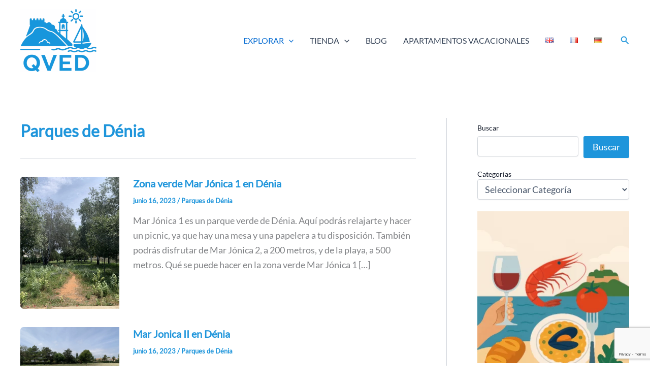

--- FILE ---
content_type: text/html; charset=utf-8
request_url: https://www.google.com/recaptcha/api2/anchor?ar=1&k=6LcoZ4gUAAAAAM_V0h3OePd_upf7Yy32_Nj6OURD&co=aHR0cHM6Ly93d3cucXVldmVyZW5kZW5pYS5jb206NDQz&hl=en&v=N67nZn4AqZkNcbeMu4prBgzg&size=invisible&anchor-ms=20000&execute-ms=30000&cb=9e67f3x3pg49
body_size: 48650
content:
<!DOCTYPE HTML><html dir="ltr" lang="en"><head><meta http-equiv="Content-Type" content="text/html; charset=UTF-8">
<meta http-equiv="X-UA-Compatible" content="IE=edge">
<title>reCAPTCHA</title>
<style type="text/css">
/* cyrillic-ext */
@font-face {
  font-family: 'Roboto';
  font-style: normal;
  font-weight: 400;
  font-stretch: 100%;
  src: url(//fonts.gstatic.com/s/roboto/v48/KFO7CnqEu92Fr1ME7kSn66aGLdTylUAMa3GUBHMdazTgWw.woff2) format('woff2');
  unicode-range: U+0460-052F, U+1C80-1C8A, U+20B4, U+2DE0-2DFF, U+A640-A69F, U+FE2E-FE2F;
}
/* cyrillic */
@font-face {
  font-family: 'Roboto';
  font-style: normal;
  font-weight: 400;
  font-stretch: 100%;
  src: url(//fonts.gstatic.com/s/roboto/v48/KFO7CnqEu92Fr1ME7kSn66aGLdTylUAMa3iUBHMdazTgWw.woff2) format('woff2');
  unicode-range: U+0301, U+0400-045F, U+0490-0491, U+04B0-04B1, U+2116;
}
/* greek-ext */
@font-face {
  font-family: 'Roboto';
  font-style: normal;
  font-weight: 400;
  font-stretch: 100%;
  src: url(//fonts.gstatic.com/s/roboto/v48/KFO7CnqEu92Fr1ME7kSn66aGLdTylUAMa3CUBHMdazTgWw.woff2) format('woff2');
  unicode-range: U+1F00-1FFF;
}
/* greek */
@font-face {
  font-family: 'Roboto';
  font-style: normal;
  font-weight: 400;
  font-stretch: 100%;
  src: url(//fonts.gstatic.com/s/roboto/v48/KFO7CnqEu92Fr1ME7kSn66aGLdTylUAMa3-UBHMdazTgWw.woff2) format('woff2');
  unicode-range: U+0370-0377, U+037A-037F, U+0384-038A, U+038C, U+038E-03A1, U+03A3-03FF;
}
/* math */
@font-face {
  font-family: 'Roboto';
  font-style: normal;
  font-weight: 400;
  font-stretch: 100%;
  src: url(//fonts.gstatic.com/s/roboto/v48/KFO7CnqEu92Fr1ME7kSn66aGLdTylUAMawCUBHMdazTgWw.woff2) format('woff2');
  unicode-range: U+0302-0303, U+0305, U+0307-0308, U+0310, U+0312, U+0315, U+031A, U+0326-0327, U+032C, U+032F-0330, U+0332-0333, U+0338, U+033A, U+0346, U+034D, U+0391-03A1, U+03A3-03A9, U+03B1-03C9, U+03D1, U+03D5-03D6, U+03F0-03F1, U+03F4-03F5, U+2016-2017, U+2034-2038, U+203C, U+2040, U+2043, U+2047, U+2050, U+2057, U+205F, U+2070-2071, U+2074-208E, U+2090-209C, U+20D0-20DC, U+20E1, U+20E5-20EF, U+2100-2112, U+2114-2115, U+2117-2121, U+2123-214F, U+2190, U+2192, U+2194-21AE, U+21B0-21E5, U+21F1-21F2, U+21F4-2211, U+2213-2214, U+2216-22FF, U+2308-230B, U+2310, U+2319, U+231C-2321, U+2336-237A, U+237C, U+2395, U+239B-23B7, U+23D0, U+23DC-23E1, U+2474-2475, U+25AF, U+25B3, U+25B7, U+25BD, U+25C1, U+25CA, U+25CC, U+25FB, U+266D-266F, U+27C0-27FF, U+2900-2AFF, U+2B0E-2B11, U+2B30-2B4C, U+2BFE, U+3030, U+FF5B, U+FF5D, U+1D400-1D7FF, U+1EE00-1EEFF;
}
/* symbols */
@font-face {
  font-family: 'Roboto';
  font-style: normal;
  font-weight: 400;
  font-stretch: 100%;
  src: url(//fonts.gstatic.com/s/roboto/v48/KFO7CnqEu92Fr1ME7kSn66aGLdTylUAMaxKUBHMdazTgWw.woff2) format('woff2');
  unicode-range: U+0001-000C, U+000E-001F, U+007F-009F, U+20DD-20E0, U+20E2-20E4, U+2150-218F, U+2190, U+2192, U+2194-2199, U+21AF, U+21E6-21F0, U+21F3, U+2218-2219, U+2299, U+22C4-22C6, U+2300-243F, U+2440-244A, U+2460-24FF, U+25A0-27BF, U+2800-28FF, U+2921-2922, U+2981, U+29BF, U+29EB, U+2B00-2BFF, U+4DC0-4DFF, U+FFF9-FFFB, U+10140-1018E, U+10190-1019C, U+101A0, U+101D0-101FD, U+102E0-102FB, U+10E60-10E7E, U+1D2C0-1D2D3, U+1D2E0-1D37F, U+1F000-1F0FF, U+1F100-1F1AD, U+1F1E6-1F1FF, U+1F30D-1F30F, U+1F315, U+1F31C, U+1F31E, U+1F320-1F32C, U+1F336, U+1F378, U+1F37D, U+1F382, U+1F393-1F39F, U+1F3A7-1F3A8, U+1F3AC-1F3AF, U+1F3C2, U+1F3C4-1F3C6, U+1F3CA-1F3CE, U+1F3D4-1F3E0, U+1F3ED, U+1F3F1-1F3F3, U+1F3F5-1F3F7, U+1F408, U+1F415, U+1F41F, U+1F426, U+1F43F, U+1F441-1F442, U+1F444, U+1F446-1F449, U+1F44C-1F44E, U+1F453, U+1F46A, U+1F47D, U+1F4A3, U+1F4B0, U+1F4B3, U+1F4B9, U+1F4BB, U+1F4BF, U+1F4C8-1F4CB, U+1F4D6, U+1F4DA, U+1F4DF, U+1F4E3-1F4E6, U+1F4EA-1F4ED, U+1F4F7, U+1F4F9-1F4FB, U+1F4FD-1F4FE, U+1F503, U+1F507-1F50B, U+1F50D, U+1F512-1F513, U+1F53E-1F54A, U+1F54F-1F5FA, U+1F610, U+1F650-1F67F, U+1F687, U+1F68D, U+1F691, U+1F694, U+1F698, U+1F6AD, U+1F6B2, U+1F6B9-1F6BA, U+1F6BC, U+1F6C6-1F6CF, U+1F6D3-1F6D7, U+1F6E0-1F6EA, U+1F6F0-1F6F3, U+1F6F7-1F6FC, U+1F700-1F7FF, U+1F800-1F80B, U+1F810-1F847, U+1F850-1F859, U+1F860-1F887, U+1F890-1F8AD, U+1F8B0-1F8BB, U+1F8C0-1F8C1, U+1F900-1F90B, U+1F93B, U+1F946, U+1F984, U+1F996, U+1F9E9, U+1FA00-1FA6F, U+1FA70-1FA7C, U+1FA80-1FA89, U+1FA8F-1FAC6, U+1FACE-1FADC, U+1FADF-1FAE9, U+1FAF0-1FAF8, U+1FB00-1FBFF;
}
/* vietnamese */
@font-face {
  font-family: 'Roboto';
  font-style: normal;
  font-weight: 400;
  font-stretch: 100%;
  src: url(//fonts.gstatic.com/s/roboto/v48/KFO7CnqEu92Fr1ME7kSn66aGLdTylUAMa3OUBHMdazTgWw.woff2) format('woff2');
  unicode-range: U+0102-0103, U+0110-0111, U+0128-0129, U+0168-0169, U+01A0-01A1, U+01AF-01B0, U+0300-0301, U+0303-0304, U+0308-0309, U+0323, U+0329, U+1EA0-1EF9, U+20AB;
}
/* latin-ext */
@font-face {
  font-family: 'Roboto';
  font-style: normal;
  font-weight: 400;
  font-stretch: 100%;
  src: url(//fonts.gstatic.com/s/roboto/v48/KFO7CnqEu92Fr1ME7kSn66aGLdTylUAMa3KUBHMdazTgWw.woff2) format('woff2');
  unicode-range: U+0100-02BA, U+02BD-02C5, U+02C7-02CC, U+02CE-02D7, U+02DD-02FF, U+0304, U+0308, U+0329, U+1D00-1DBF, U+1E00-1E9F, U+1EF2-1EFF, U+2020, U+20A0-20AB, U+20AD-20C0, U+2113, U+2C60-2C7F, U+A720-A7FF;
}
/* latin */
@font-face {
  font-family: 'Roboto';
  font-style: normal;
  font-weight: 400;
  font-stretch: 100%;
  src: url(//fonts.gstatic.com/s/roboto/v48/KFO7CnqEu92Fr1ME7kSn66aGLdTylUAMa3yUBHMdazQ.woff2) format('woff2');
  unicode-range: U+0000-00FF, U+0131, U+0152-0153, U+02BB-02BC, U+02C6, U+02DA, U+02DC, U+0304, U+0308, U+0329, U+2000-206F, U+20AC, U+2122, U+2191, U+2193, U+2212, U+2215, U+FEFF, U+FFFD;
}
/* cyrillic-ext */
@font-face {
  font-family: 'Roboto';
  font-style: normal;
  font-weight: 500;
  font-stretch: 100%;
  src: url(//fonts.gstatic.com/s/roboto/v48/KFO7CnqEu92Fr1ME7kSn66aGLdTylUAMa3GUBHMdazTgWw.woff2) format('woff2');
  unicode-range: U+0460-052F, U+1C80-1C8A, U+20B4, U+2DE0-2DFF, U+A640-A69F, U+FE2E-FE2F;
}
/* cyrillic */
@font-face {
  font-family: 'Roboto';
  font-style: normal;
  font-weight: 500;
  font-stretch: 100%;
  src: url(//fonts.gstatic.com/s/roboto/v48/KFO7CnqEu92Fr1ME7kSn66aGLdTylUAMa3iUBHMdazTgWw.woff2) format('woff2');
  unicode-range: U+0301, U+0400-045F, U+0490-0491, U+04B0-04B1, U+2116;
}
/* greek-ext */
@font-face {
  font-family: 'Roboto';
  font-style: normal;
  font-weight: 500;
  font-stretch: 100%;
  src: url(//fonts.gstatic.com/s/roboto/v48/KFO7CnqEu92Fr1ME7kSn66aGLdTylUAMa3CUBHMdazTgWw.woff2) format('woff2');
  unicode-range: U+1F00-1FFF;
}
/* greek */
@font-face {
  font-family: 'Roboto';
  font-style: normal;
  font-weight: 500;
  font-stretch: 100%;
  src: url(//fonts.gstatic.com/s/roboto/v48/KFO7CnqEu92Fr1ME7kSn66aGLdTylUAMa3-UBHMdazTgWw.woff2) format('woff2');
  unicode-range: U+0370-0377, U+037A-037F, U+0384-038A, U+038C, U+038E-03A1, U+03A3-03FF;
}
/* math */
@font-face {
  font-family: 'Roboto';
  font-style: normal;
  font-weight: 500;
  font-stretch: 100%;
  src: url(//fonts.gstatic.com/s/roboto/v48/KFO7CnqEu92Fr1ME7kSn66aGLdTylUAMawCUBHMdazTgWw.woff2) format('woff2');
  unicode-range: U+0302-0303, U+0305, U+0307-0308, U+0310, U+0312, U+0315, U+031A, U+0326-0327, U+032C, U+032F-0330, U+0332-0333, U+0338, U+033A, U+0346, U+034D, U+0391-03A1, U+03A3-03A9, U+03B1-03C9, U+03D1, U+03D5-03D6, U+03F0-03F1, U+03F4-03F5, U+2016-2017, U+2034-2038, U+203C, U+2040, U+2043, U+2047, U+2050, U+2057, U+205F, U+2070-2071, U+2074-208E, U+2090-209C, U+20D0-20DC, U+20E1, U+20E5-20EF, U+2100-2112, U+2114-2115, U+2117-2121, U+2123-214F, U+2190, U+2192, U+2194-21AE, U+21B0-21E5, U+21F1-21F2, U+21F4-2211, U+2213-2214, U+2216-22FF, U+2308-230B, U+2310, U+2319, U+231C-2321, U+2336-237A, U+237C, U+2395, U+239B-23B7, U+23D0, U+23DC-23E1, U+2474-2475, U+25AF, U+25B3, U+25B7, U+25BD, U+25C1, U+25CA, U+25CC, U+25FB, U+266D-266F, U+27C0-27FF, U+2900-2AFF, U+2B0E-2B11, U+2B30-2B4C, U+2BFE, U+3030, U+FF5B, U+FF5D, U+1D400-1D7FF, U+1EE00-1EEFF;
}
/* symbols */
@font-face {
  font-family: 'Roboto';
  font-style: normal;
  font-weight: 500;
  font-stretch: 100%;
  src: url(//fonts.gstatic.com/s/roboto/v48/KFO7CnqEu92Fr1ME7kSn66aGLdTylUAMaxKUBHMdazTgWw.woff2) format('woff2');
  unicode-range: U+0001-000C, U+000E-001F, U+007F-009F, U+20DD-20E0, U+20E2-20E4, U+2150-218F, U+2190, U+2192, U+2194-2199, U+21AF, U+21E6-21F0, U+21F3, U+2218-2219, U+2299, U+22C4-22C6, U+2300-243F, U+2440-244A, U+2460-24FF, U+25A0-27BF, U+2800-28FF, U+2921-2922, U+2981, U+29BF, U+29EB, U+2B00-2BFF, U+4DC0-4DFF, U+FFF9-FFFB, U+10140-1018E, U+10190-1019C, U+101A0, U+101D0-101FD, U+102E0-102FB, U+10E60-10E7E, U+1D2C0-1D2D3, U+1D2E0-1D37F, U+1F000-1F0FF, U+1F100-1F1AD, U+1F1E6-1F1FF, U+1F30D-1F30F, U+1F315, U+1F31C, U+1F31E, U+1F320-1F32C, U+1F336, U+1F378, U+1F37D, U+1F382, U+1F393-1F39F, U+1F3A7-1F3A8, U+1F3AC-1F3AF, U+1F3C2, U+1F3C4-1F3C6, U+1F3CA-1F3CE, U+1F3D4-1F3E0, U+1F3ED, U+1F3F1-1F3F3, U+1F3F5-1F3F7, U+1F408, U+1F415, U+1F41F, U+1F426, U+1F43F, U+1F441-1F442, U+1F444, U+1F446-1F449, U+1F44C-1F44E, U+1F453, U+1F46A, U+1F47D, U+1F4A3, U+1F4B0, U+1F4B3, U+1F4B9, U+1F4BB, U+1F4BF, U+1F4C8-1F4CB, U+1F4D6, U+1F4DA, U+1F4DF, U+1F4E3-1F4E6, U+1F4EA-1F4ED, U+1F4F7, U+1F4F9-1F4FB, U+1F4FD-1F4FE, U+1F503, U+1F507-1F50B, U+1F50D, U+1F512-1F513, U+1F53E-1F54A, U+1F54F-1F5FA, U+1F610, U+1F650-1F67F, U+1F687, U+1F68D, U+1F691, U+1F694, U+1F698, U+1F6AD, U+1F6B2, U+1F6B9-1F6BA, U+1F6BC, U+1F6C6-1F6CF, U+1F6D3-1F6D7, U+1F6E0-1F6EA, U+1F6F0-1F6F3, U+1F6F7-1F6FC, U+1F700-1F7FF, U+1F800-1F80B, U+1F810-1F847, U+1F850-1F859, U+1F860-1F887, U+1F890-1F8AD, U+1F8B0-1F8BB, U+1F8C0-1F8C1, U+1F900-1F90B, U+1F93B, U+1F946, U+1F984, U+1F996, U+1F9E9, U+1FA00-1FA6F, U+1FA70-1FA7C, U+1FA80-1FA89, U+1FA8F-1FAC6, U+1FACE-1FADC, U+1FADF-1FAE9, U+1FAF0-1FAF8, U+1FB00-1FBFF;
}
/* vietnamese */
@font-face {
  font-family: 'Roboto';
  font-style: normal;
  font-weight: 500;
  font-stretch: 100%;
  src: url(//fonts.gstatic.com/s/roboto/v48/KFO7CnqEu92Fr1ME7kSn66aGLdTylUAMa3OUBHMdazTgWw.woff2) format('woff2');
  unicode-range: U+0102-0103, U+0110-0111, U+0128-0129, U+0168-0169, U+01A0-01A1, U+01AF-01B0, U+0300-0301, U+0303-0304, U+0308-0309, U+0323, U+0329, U+1EA0-1EF9, U+20AB;
}
/* latin-ext */
@font-face {
  font-family: 'Roboto';
  font-style: normal;
  font-weight: 500;
  font-stretch: 100%;
  src: url(//fonts.gstatic.com/s/roboto/v48/KFO7CnqEu92Fr1ME7kSn66aGLdTylUAMa3KUBHMdazTgWw.woff2) format('woff2');
  unicode-range: U+0100-02BA, U+02BD-02C5, U+02C7-02CC, U+02CE-02D7, U+02DD-02FF, U+0304, U+0308, U+0329, U+1D00-1DBF, U+1E00-1E9F, U+1EF2-1EFF, U+2020, U+20A0-20AB, U+20AD-20C0, U+2113, U+2C60-2C7F, U+A720-A7FF;
}
/* latin */
@font-face {
  font-family: 'Roboto';
  font-style: normal;
  font-weight: 500;
  font-stretch: 100%;
  src: url(//fonts.gstatic.com/s/roboto/v48/KFO7CnqEu92Fr1ME7kSn66aGLdTylUAMa3yUBHMdazQ.woff2) format('woff2');
  unicode-range: U+0000-00FF, U+0131, U+0152-0153, U+02BB-02BC, U+02C6, U+02DA, U+02DC, U+0304, U+0308, U+0329, U+2000-206F, U+20AC, U+2122, U+2191, U+2193, U+2212, U+2215, U+FEFF, U+FFFD;
}
/* cyrillic-ext */
@font-face {
  font-family: 'Roboto';
  font-style: normal;
  font-weight: 900;
  font-stretch: 100%;
  src: url(//fonts.gstatic.com/s/roboto/v48/KFO7CnqEu92Fr1ME7kSn66aGLdTylUAMa3GUBHMdazTgWw.woff2) format('woff2');
  unicode-range: U+0460-052F, U+1C80-1C8A, U+20B4, U+2DE0-2DFF, U+A640-A69F, U+FE2E-FE2F;
}
/* cyrillic */
@font-face {
  font-family: 'Roboto';
  font-style: normal;
  font-weight: 900;
  font-stretch: 100%;
  src: url(//fonts.gstatic.com/s/roboto/v48/KFO7CnqEu92Fr1ME7kSn66aGLdTylUAMa3iUBHMdazTgWw.woff2) format('woff2');
  unicode-range: U+0301, U+0400-045F, U+0490-0491, U+04B0-04B1, U+2116;
}
/* greek-ext */
@font-face {
  font-family: 'Roboto';
  font-style: normal;
  font-weight: 900;
  font-stretch: 100%;
  src: url(//fonts.gstatic.com/s/roboto/v48/KFO7CnqEu92Fr1ME7kSn66aGLdTylUAMa3CUBHMdazTgWw.woff2) format('woff2');
  unicode-range: U+1F00-1FFF;
}
/* greek */
@font-face {
  font-family: 'Roboto';
  font-style: normal;
  font-weight: 900;
  font-stretch: 100%;
  src: url(//fonts.gstatic.com/s/roboto/v48/KFO7CnqEu92Fr1ME7kSn66aGLdTylUAMa3-UBHMdazTgWw.woff2) format('woff2');
  unicode-range: U+0370-0377, U+037A-037F, U+0384-038A, U+038C, U+038E-03A1, U+03A3-03FF;
}
/* math */
@font-face {
  font-family: 'Roboto';
  font-style: normal;
  font-weight: 900;
  font-stretch: 100%;
  src: url(//fonts.gstatic.com/s/roboto/v48/KFO7CnqEu92Fr1ME7kSn66aGLdTylUAMawCUBHMdazTgWw.woff2) format('woff2');
  unicode-range: U+0302-0303, U+0305, U+0307-0308, U+0310, U+0312, U+0315, U+031A, U+0326-0327, U+032C, U+032F-0330, U+0332-0333, U+0338, U+033A, U+0346, U+034D, U+0391-03A1, U+03A3-03A9, U+03B1-03C9, U+03D1, U+03D5-03D6, U+03F0-03F1, U+03F4-03F5, U+2016-2017, U+2034-2038, U+203C, U+2040, U+2043, U+2047, U+2050, U+2057, U+205F, U+2070-2071, U+2074-208E, U+2090-209C, U+20D0-20DC, U+20E1, U+20E5-20EF, U+2100-2112, U+2114-2115, U+2117-2121, U+2123-214F, U+2190, U+2192, U+2194-21AE, U+21B0-21E5, U+21F1-21F2, U+21F4-2211, U+2213-2214, U+2216-22FF, U+2308-230B, U+2310, U+2319, U+231C-2321, U+2336-237A, U+237C, U+2395, U+239B-23B7, U+23D0, U+23DC-23E1, U+2474-2475, U+25AF, U+25B3, U+25B7, U+25BD, U+25C1, U+25CA, U+25CC, U+25FB, U+266D-266F, U+27C0-27FF, U+2900-2AFF, U+2B0E-2B11, U+2B30-2B4C, U+2BFE, U+3030, U+FF5B, U+FF5D, U+1D400-1D7FF, U+1EE00-1EEFF;
}
/* symbols */
@font-face {
  font-family: 'Roboto';
  font-style: normal;
  font-weight: 900;
  font-stretch: 100%;
  src: url(//fonts.gstatic.com/s/roboto/v48/KFO7CnqEu92Fr1ME7kSn66aGLdTylUAMaxKUBHMdazTgWw.woff2) format('woff2');
  unicode-range: U+0001-000C, U+000E-001F, U+007F-009F, U+20DD-20E0, U+20E2-20E4, U+2150-218F, U+2190, U+2192, U+2194-2199, U+21AF, U+21E6-21F0, U+21F3, U+2218-2219, U+2299, U+22C4-22C6, U+2300-243F, U+2440-244A, U+2460-24FF, U+25A0-27BF, U+2800-28FF, U+2921-2922, U+2981, U+29BF, U+29EB, U+2B00-2BFF, U+4DC0-4DFF, U+FFF9-FFFB, U+10140-1018E, U+10190-1019C, U+101A0, U+101D0-101FD, U+102E0-102FB, U+10E60-10E7E, U+1D2C0-1D2D3, U+1D2E0-1D37F, U+1F000-1F0FF, U+1F100-1F1AD, U+1F1E6-1F1FF, U+1F30D-1F30F, U+1F315, U+1F31C, U+1F31E, U+1F320-1F32C, U+1F336, U+1F378, U+1F37D, U+1F382, U+1F393-1F39F, U+1F3A7-1F3A8, U+1F3AC-1F3AF, U+1F3C2, U+1F3C4-1F3C6, U+1F3CA-1F3CE, U+1F3D4-1F3E0, U+1F3ED, U+1F3F1-1F3F3, U+1F3F5-1F3F7, U+1F408, U+1F415, U+1F41F, U+1F426, U+1F43F, U+1F441-1F442, U+1F444, U+1F446-1F449, U+1F44C-1F44E, U+1F453, U+1F46A, U+1F47D, U+1F4A3, U+1F4B0, U+1F4B3, U+1F4B9, U+1F4BB, U+1F4BF, U+1F4C8-1F4CB, U+1F4D6, U+1F4DA, U+1F4DF, U+1F4E3-1F4E6, U+1F4EA-1F4ED, U+1F4F7, U+1F4F9-1F4FB, U+1F4FD-1F4FE, U+1F503, U+1F507-1F50B, U+1F50D, U+1F512-1F513, U+1F53E-1F54A, U+1F54F-1F5FA, U+1F610, U+1F650-1F67F, U+1F687, U+1F68D, U+1F691, U+1F694, U+1F698, U+1F6AD, U+1F6B2, U+1F6B9-1F6BA, U+1F6BC, U+1F6C6-1F6CF, U+1F6D3-1F6D7, U+1F6E0-1F6EA, U+1F6F0-1F6F3, U+1F6F7-1F6FC, U+1F700-1F7FF, U+1F800-1F80B, U+1F810-1F847, U+1F850-1F859, U+1F860-1F887, U+1F890-1F8AD, U+1F8B0-1F8BB, U+1F8C0-1F8C1, U+1F900-1F90B, U+1F93B, U+1F946, U+1F984, U+1F996, U+1F9E9, U+1FA00-1FA6F, U+1FA70-1FA7C, U+1FA80-1FA89, U+1FA8F-1FAC6, U+1FACE-1FADC, U+1FADF-1FAE9, U+1FAF0-1FAF8, U+1FB00-1FBFF;
}
/* vietnamese */
@font-face {
  font-family: 'Roboto';
  font-style: normal;
  font-weight: 900;
  font-stretch: 100%;
  src: url(//fonts.gstatic.com/s/roboto/v48/KFO7CnqEu92Fr1ME7kSn66aGLdTylUAMa3OUBHMdazTgWw.woff2) format('woff2');
  unicode-range: U+0102-0103, U+0110-0111, U+0128-0129, U+0168-0169, U+01A0-01A1, U+01AF-01B0, U+0300-0301, U+0303-0304, U+0308-0309, U+0323, U+0329, U+1EA0-1EF9, U+20AB;
}
/* latin-ext */
@font-face {
  font-family: 'Roboto';
  font-style: normal;
  font-weight: 900;
  font-stretch: 100%;
  src: url(//fonts.gstatic.com/s/roboto/v48/KFO7CnqEu92Fr1ME7kSn66aGLdTylUAMa3KUBHMdazTgWw.woff2) format('woff2');
  unicode-range: U+0100-02BA, U+02BD-02C5, U+02C7-02CC, U+02CE-02D7, U+02DD-02FF, U+0304, U+0308, U+0329, U+1D00-1DBF, U+1E00-1E9F, U+1EF2-1EFF, U+2020, U+20A0-20AB, U+20AD-20C0, U+2113, U+2C60-2C7F, U+A720-A7FF;
}
/* latin */
@font-face {
  font-family: 'Roboto';
  font-style: normal;
  font-weight: 900;
  font-stretch: 100%;
  src: url(//fonts.gstatic.com/s/roboto/v48/KFO7CnqEu92Fr1ME7kSn66aGLdTylUAMa3yUBHMdazQ.woff2) format('woff2');
  unicode-range: U+0000-00FF, U+0131, U+0152-0153, U+02BB-02BC, U+02C6, U+02DA, U+02DC, U+0304, U+0308, U+0329, U+2000-206F, U+20AC, U+2122, U+2191, U+2193, U+2212, U+2215, U+FEFF, U+FFFD;
}

</style>
<link rel="stylesheet" type="text/css" href="https://www.gstatic.com/recaptcha/releases/N67nZn4AqZkNcbeMu4prBgzg/styles__ltr.css">
<script nonce="yhyC_OzUuYb1Bz2qYggQnQ" type="text/javascript">window['__recaptcha_api'] = 'https://www.google.com/recaptcha/api2/';</script>
<script type="text/javascript" src="https://www.gstatic.com/recaptcha/releases/N67nZn4AqZkNcbeMu4prBgzg/recaptcha__en.js" nonce="yhyC_OzUuYb1Bz2qYggQnQ">
      
    </script></head>
<body><div id="rc-anchor-alert" class="rc-anchor-alert"></div>
<input type="hidden" id="recaptcha-token" value="[base64]">
<script type="text/javascript" nonce="yhyC_OzUuYb1Bz2qYggQnQ">
      recaptcha.anchor.Main.init("[\x22ainput\x22,[\x22bgdata\x22,\x22\x22,\[base64]/[base64]/[base64]/bmV3IHJbeF0oY1swXSk6RT09Mj9uZXcgclt4XShjWzBdLGNbMV0pOkU9PTM/bmV3IHJbeF0oY1swXSxjWzFdLGNbMl0pOkU9PTQ/[base64]/[base64]/[base64]/[base64]/[base64]/[base64]/[base64]/[base64]\x22,\[base64]\\u003d\x22,\[base64]/Cv8O+woPDvzkRVQ1FwoFQNMKNw7RCQsOgwql0wr5JX8ORGxVMwrHDnsKEIMOGw75XaT/Cvx7ChznCuG8NVxHCtX7DusOKcVY1w494wpvCvVVtSRkrVsKOJCfCgMO2aMOQwpFnYcOsw4ojw6jDqMOVw689w5INw4MTVcKEw6MIPFrDmi52wpYyw4LCrsOGNTA1TMOFKw/DkXzCmT16BRIjwoB3wo7ClBjDrB7Dh0R9wq/Ctn3Dk11qwosFwrrClDfDnMKJw74nBEUxL8KSw5zCtMOWw6bDrMOiwoHCtl0lasOqw69Ew5PDocKOP1VywprDs1AtXcKmw6LCt8OhDsOhwqAKO8ONAsKLendTw7UsHMO8w7jDmxfCqsO0UiQDXTwFw7/CozpJwqLDkjRIU8Kwwq1gRsOsw77DllnDtsOfwrXDumJnNibDpMKWK1HDsnhHKQrDksOmwoPDusORwrPCqA/CtsKEJhfChsKPwpoYw4HDpm5Lw78eEcKZfsKjwrzDgsKYZk1Yw5/DhwY3cCJyXMKMw5pDScOLwrPCiV/Dqwt8UcOeBhfCj8OnworDpsK8wrfDuUt9URgiZh9nFsKew6ZHTEDDgsKADcK6YSTCgyvClSTCh8OGw6DCuifDkcKjwqPCoMOoAMOXM8OQDFHCp18tc8K2w6vDosKywpHDpMK/w6F9wodLw4DDhcKBVsKKwp/[base64]/CjcOKcTfCnCIbwrfCnGshwpJUw6vDo8KAw6IkL8O2wpHDpXbDrm7DuMKcMktCQ8Opw5LDusKiCWVuw7bCk8KdwqNcL8Oww5bDrUhcw7rDiRc6worDhyo2wpRHA8K2wo40w5llaMObe2jCgBFdd8Kkwr7CkcOAw4vCrsO1w6VsTC/CjMOewp3Cgzt3asOGw6ZGd8OZw5ZydMOHw5LDojB8w41kwqDCiS9/[base64]/[base64]/CsQXCncKcw5zCgsOUw6IvwpQWEw1nWHxpw7bDrG3Dmi7CrQrCsMK9DCUzU3R0wpsLwoB8acKvw4ZVYWLCn8KXw7PCjsKDR8OWbcKswrLDiMKiw4LDkzfCpcORw4/Dj8KRBHAWwrXCpsOqw77Dnyt6w7zDoMKaw53DkywOw6caPcKnSiTCucK6w5E7aMOrPGvDpVd0OGRIe8OOw7R/N0nDq2vCmDpMPFRoaSnDmsOiwqzCmmnCrgVocQ1Rwo8/MFBtwrLDmcKpwp9HwrJZw43DlsKww7A/[base64]/wqshCcOWwp3Cn8KidMKiUwLDp8OUwpjCqiDCjhrCmcKIwpjClcO9ccObwpXCqsOxfFfCp0/[base64]/w57CvsODwpTDm0rDusO5wrECCcOmalNRFHJUw6DDplfCgsOIZ8OGwqMhw6RUw4JtfXnCjmd2IWZBZw/CkzfDnsKKwqEiwqTCqcOzWMKUw7Iqw43DmH/DsljCkzN8WyxbBMO6L2JXwoLCinhHGcOhw6t5YUbDin5Vw5MNw6ttcCvDrCQ0w4PDiMKZwpR8EsKNwp0nXDPCiwxtLRp+w7zCtsO8aFwzw57DnMKswpvCqcOWNMKPw6nDucOvw5VVw4DCsMOcw6dtwqzCm8Ohw4XDnjRdw5XCgT/DvMKiCkXCvhzDjTLCtB9JVsK7GwvCrE1uw6s1w6RHwpPCtW81wooDwqDDiMK1wppnw5jDm8OqTXNSesKwWcOYRcKswqXDhg3CoRXCvzodwpvCh2DDs2kbbcKxw57CtsO9w5DCksOUw4bDtsOIVsKCw6/[base64]/CnWTCjMOFOG8hVDkxWmPDnQbCtMKcAsK2WcOvVl/CqnkRXAg3NsOxw7Y6w5jDugYDJHJ4RcOFw7EeSTxIEjc9w7ELwqo9ISdRHMKuwphIwoVpHGJYNwtYdxvDrsOTbklVwoHCrMKEAcK7IFfDrwfCgRQ9DSjDusKbQMK1YMOcwq/DsUzDijBSw7nDtifCkcKzwrUgV8OUwqhXw705wrnCsMOuw6nDl8KYAMOuLCg2GsKOEUIuT8KCw5TDmBjCvsOMwpLCsMODKTTCrzMXX8O4KRXCkcO5MsOlSGDDvsOCAcOcG8Kuw6XDpkEtwoc3w5/DtsKnwopVRAvDgcK1w5wtGwpYw6JpD8OABwzDvcOBaVJsw5PCuAlPL8OAeUnDgMOyw5DDhy/DrxfCtsKiwrrDvUEvQ8OrFF7CujfDlcKuw4QtwqzDtcO7wrYHPlrDrgVLwowuF8Kgak5XfcKWwrxYYcOowrvDoMOgC0HDuMKHw7vCvgTDrcK2w4/DhcKcw4cywpJSUkVGw47DuxRZUMKxw6LCi8KffsO/w4nCkcK0w5Ntc1JnFsKEOsKWwpoaJ8OKG8OaC8O4w5fDq1/CglfDqMKfwqvCvsKqw71hbsOQwqLDllUoBjnCiwoRw5cVwqsKwqjCjU7CscO3w5/DnnhTwrjCicOSPnHCq8Ouwo9pwqzDrmhvw51Lw48Kw6hCwozCncOQUcK1wqoaw4AEAMKsRcOwbgfCv2HDqMOIesKGcMKRwp8Ow5EwBMK4w5s3wpgPw7cPX8ODw6rChsO/BE0pw5hNwqTDosOWYMOOw5nCv8OTwoBOwoPCl8KzwrPDjMKvDjYfw7F3w5YrLitqw6dsJ8OzPMOvwqJSwr9fwpXClsKxwrxmDMKlwqLCrMK/Y0DDlcKZVD9Sw7wZIgXCtcOeFMOzworDkcK4w7jDhn8qw6PCn8KQwqkZw4TDuz7CmcOkwqjCmcKRwoc7Gx3CmEppMMOOcsKtasKmI8OwaMOZw7VsJAXDsMKASMO4ZXZhUsKMwrsew7/[base64]/CqEfCgsObecOPUjd3ccOQwrvCuAvCg8KEacKEwqrCv0nCvlY6DMKVI3bCgcKLwocNwqTDk27Dj3Rhw7l4exfDhMKAI8Omw5nDhSBpYTJea8OgfsKSDjLCs8OmEcKWwpdad8Kow41zXsKiw5otXGLDi8ODw7/CsMOKw5EmdyVEwpzDh08yUH/CuAEiwq4owpvCvWhSwpUCJz1iw6cywrnDocKew7jCnh5Wwqt9J8OUw7glAMK/wr/Cq8K0acKJw5YUfko6w67DiMOpVjbDr8KVw4ESw4nDvUAawoVOdsK/wo7CscKnK8K6FCvCkylDXxTCrsO8DnjDqW3DvsOgwo/DpMO2wrg7VTzCqU3Dp1wFwoN2TcKZJcKjKW3Du8K0wqMuwohqKVPDskTDvsKHFS81Ojh6cmPCncKCwot5w5/[base64]/QndJw5zDhMO0wqbCt1HDoMKqZXU5wol3wr3CrFnDscOywoDCp8K+wrbDg8K2wrJsNMK5AmBDwpcweEFCw7ERwpvCoMOmw41jCsK2dcObGcKlClXCoU7DkSUPw6PCmsOBYgEeTETDgnUNPUnDjcOba0bCrT/Dm3jDoSsYw4BjUBzClcOvT8OZw5TCqcO1w5TCrUg7ccKXGg/Cq8K+wqjClw3Co13CqsOwasOvc8Kvw4JhwqDCsC5AGVd6w6d+wrNvIHEgcUBfw65Ow7t0w73Dtl0UI0DChcKRw4l6w7o7wrvCtMKewrPDgsKSY8O3VB9ow6Z8woc/wq8mw7Mvwr3DswDCgVbCk8Onw4ppAE1kwqHDk8K9ccO+AXw4wqpGPgU7fMOAYzpEbsO8G8OPw6jDvMKiR2fCo8KfZg1qXVpZw7PDhhTDo1/DhX4ZdcKIdnbCnVxJE8K5R8KXLsK3w7rDksKQcTMnw4DDk8OTwog6AyJDbTLCkxpDwqPDnsKdAyHCg2NaSiTDlXLCncKLZAc/[base64]/[base64]/Cn03DrikzwpwMaMK+w6XDkMObw6rCkMOTCHfDkyE/[base64]/[base64]/wr/DpsKVw7PDo8KLwoRNFWPCtMKYdm8LwojDl8KWLBktAsOOwrzCqxLDsMOlW0sJwq7CsMKJCMOtUWTChsOAw63DvMKOw6vCoUokw75ecBNVw5tneWUbRHXDpMOrBV/DtHrCmkrDisO1CUnCgMKDOzfCmULCnn9fAMOOwqHCqF3DpFEjBxnDhU/DjsKpwr0XB3AISMOTdMKHwo/CnsOvBA7DiDjDvsOuO8Owwp7Di8K/UDTDkWLDq1l2w6bChcKpH8OqcS09XVHCscK4ZcOlKsKcFmzCr8KOdcKFYCzDqw/[base64]/[base64]/Ds1ZrDFLCrT1+LcKnccKAwqEwdcOTUcOhIhs+w6DCisOnRjvCjsKSwrIPAGnDtcOAw5lhwq0PFMOOJcK8HA/ClXlyL8KNw4XCmxZgdsOGGsOyw4AmRsOxwpArAX4jwp4cP2TCv8O9w4phPVXDq2EWeR/DmR9YF8OMwpbDogQ/w4XChcKJw6AMVcKIw7rDg8KxScOuw53CgCLDryl+UsKKwoV8w55RL8Oyw4wNTsOJw43CvGcJEwzDrXs3RWorwrnCoUbDmcKqwpvCoiljB8OeOQjDk33DvDPDolvDizzDj8O8w5bDnQt5wow3M8OBwrTChTDChsOda8O7w6PDvHoiaErDi8OcwrTDm0A3Pk/DrMK+esK/w6guwoTDoMKIWlXCh3vDnx3CvcKBwqfDu0FLZsOKNsOlDsKawpF0w4LChQ3DusK/w5QlA8OxY8KEM8K+XMKyw6IGw6Fwwo9JesOKwpjDoMOYw7lRwqzDu8OVw4B/wpRFwo0aw43DnwFPw4AHw6LDtcKRwobCiTfCpVrCqi/DuQbDlMOkwo/DicKXwrZILQYWKGBXHVjCqwPCusO0w5PCscKmfsKuwrdCEDnCtmErUwPDqwhKRMOSLMKrZRzDjHjDqSDCm3XDmT/CqsOIFVZyw7XDosOff2PCt8KjccOSwp9dwrvDiMOQwr3CksOJw5nDicOXF8KydFvDqsKFZ2oQw6vDowHCisKvIsK4wrd9wqjCocOIwrwAwoXCi2I1P8OEw5A7XUUyV1NMF3g9B8OZw51FKBzDs2rDrhIUPTjCv8O0wp0UaEg1w5AibkUgHA1Ww4pDw7wjwqA/wr3CnyXDhFTCtR3Duw3DrRFHTQpGYHDClzxEMMOOwp/DpU7CjcKGYMOVPMKCw57Dt8KCa8KKwr8iw4HDknLCmsOFe2EtViR/[base64]/ChlbDhiB8wrRiCMOmK8OlwrrChxjDksOmw4xQZcKcwp/[base64]/[base64]/CmgTCtcOlZgYvw6Bqw7UIw4/[base64]/Ch0/[base64]/[base64]/DvcOWesOTw7PCq8Otf0lzwrHDp8OHfGPDh2d+wq3CpFA8w7YcLU7Dtxk7w4oeDCTDhxfDvEjCtl5vJUwTHcOvw4BSGcKNSS/Dp8OpwqrDgsOuBMOQbcKfwp/DpQPDjcOkRUIBw63DnyHDncKZOMOOH8Ouw47DtsKYD8KUw57Cg8O6dMOKw6LCqsKtwovCp8KpbCxZw4zDiwrDosKaw7tbdMKkw55YZcKsHsOeEAzCp8OiA8OBf8OywpQWHcKJwprCgGF4wpEMLTE8AsOVUDTDvGQEAMOje8Olw6zDgxDCnUfCo2wfw5/[base64]/DisOSJsKyw4DDnDovFjEywrYnW8OXwo/Chj1IJ8KIUwLDrcOkwqN/w7MbJsO3UQjDnzLDlTsgw4l1w5LCocKww4TCnlo9e1RsfMOrHMOtB8O6w6DDvQVQwr3CmsOfejJ5VcOQXMOgwr7DgMO5CjXDgMK0w78ew7EARArDqsKjJy/Du3VCw6LCqMK3VcKJw43Cgk0ww7zDl8K+LsOAK8OYwrICBkLCoTgbZx9GwrTDtwg9OcKSw6LDgDrDk8OJwrRpCgPChUnCvcOVwqptEgN+wqYEb1nDvjLDqsOgVBU/[base64]/DtMOuw4HDoMK0fiEjwrDDuEDCh3Jsw7ElDsO0w5cvwrBVR8OWw5PDhTjDiwALwr/CgcKzAzLDp8Onw6YEBMKLRx/[base64]/DtcOew44ww7bDu8OTdXs6wpR1bTFQwovCum9uesORw7fCk1YXM0nCqxUyw4bCslI4w7/CicOpJh9NVE3DlD3Ct08kSwwFwoN6wp55FsKaw7jDksK0YEtdwp1WU0nCjMOiwr9vwqpgwp/DmmvDt8KyAQbDtzl3dsObYQDDoAwcZcK1wqFRKTpMRMOpw7xqH8KfJcOPNVZ4UXvCj8O6W8ODQE/[base64]/[base64]/[base64]/CisKuwpdscwvCssOuwrvChRnDujvDhsOkDcKYwoLDoU/DsE7DsELCo3YGwpUZFMOYw6TDqMOaw4k/wqXDnMOacEhcw45vV8ODYGJhwqsNw4vDgXJ1XFTChzfCq8KNw4ZzY8K2wr4ow6Aew6jDhsKHaF9dwrfCqEIXbMK6HMKhPsOrwpTChEwdYsKTwojCicOdR2dHw5rDssOwwpt/Y8OSw5bCnTocaV7DhRHDs8Opw5wrw4XCicKzw7TDhT7DlRjCoyTDrcKawppPw69/Q8KawoxfVg0AdMO6BE9yY8KIwpxRw4/CjibDvUzDmFjDo8KqwpnCoEvDvcKEwpfDjiLDgcKsw4PCow0yw5cNw4FHw45QVnQRBsKuw6U1w77Dp8K/wrbDpcKCShjCtMKvQT83c8K3WsKedsKSw4N8NsKFwpBTIQPDt8Kcwo7CiW0WwqDDozXDii7CiBouOEtDwqLDq1fCr8Kie8OAwpIlIMO4LsO1wr/[base64]/[base64]/CsiAfw5nDgl7CmUoawoDCjsOrw4jDlCzCkMKABFcrI8Kqw7vDsm5Swr7DmcOjwozDscK9GhrCpF1uBw9DcirDoHrChGrDlV4jwqgRw5XDg8OjWVwCw4fDncKLw5kTd2zDqcKXe8OtTcONP8K4wqx6F3Bhw5FLw7TDgUHDssK3bcKKw7/[base64]/[base64]/CiwPCuhJ1fkTDgULCn8O1wpVZwrDCtC/DmcO8wqHCs8OzRwFYwrPCicOOX8Oew6fDoDzCn1XCvsKJw5LDqMKXNDnCsmXCugvDocK8N8O3R253VloPwpLCixljw6bDmsKWQcOlw57DlGs+w7wTVcKdwrIkIDkTCQrDvyfCk31cH8K/w6h4EMOWwpAiBT7CqVxWw77DjsKne8K0CsKGdsOlwpDCqMO+wrgRw4EVPsOqdkvDpVZqw6HCvzrDrAMrwpwHAcOQwrRiwprDtcO/wqBHZAMJwqfDtsKaY2vCj8KsQMKDw6liw5wXU8OXG8O8AMKTw6MvT8OeDizCrXIARAo6w5vDonwywqfDscKmcsKKasKswrDDtcO7E1nDkcOvHlsnw5jClMOKbMKcP1PDqcKQQw/CocKcwqRBw7Jrw6/Do8KqQWVZGcO6dH3CuHJiLcKRTU3CtcK+w78+SzjCkGfDqnvCqzTDpzEpwowAw4vCqGPClQJZN8OZfTl8w7zCqsKqKUnCmDbChMOVw74ewocnw74cXwzCv2fCq8KDwrMjwrwOSCh6w4ovZsODXcO7csK0wq1gw4fCnQ4+w4rDl8K0SAbClsKjw7pqw7/CpsK7DMKUUVfCuSzDnzHCpEXChh/[base64]/bExZHsOWw5XDtcONZ8OVwofDghbDmlzClCbChhxeTsKUw78NwpsRw6ILwq1HwpTCsiDDkVRqPAVWYTfDm8OLH8OMZQPCqMKsw68yFQc8VcOEwpUEUCA/wqI3FsKqwoA8WgPCvm/CnsKRw5sQbsKFPMO/wofCqsKEw78+KMKBWcOJQsKZw7U0BMOSByEOEMK6EALDi8Kiw4VeFcO5Fn/[base64]/DqBUQw71YPsOwBMO6wpNUfQcYWsKONTPDkx5iYC/[base64]/[base64]/DvsKOF8OTUmrDkMOaU8KZwqpVcUZfI8Omwqgow7nCsyNlwqrCqMKnBsKWwqwhw7M1F8O3IxzCvcK7J8KvGC9KwpDCocOWLsK2w6oFwpd3dz1Yw6nDoiIDIsKBPMK0dWgfw7w4w4zCrMOKOMOdw4BEPcOLKMKvQiN/wqDCisKDH8KmFsKXd8O0d8OKfMKfR24nFcObwqUnw6fCncKJw4NaIR/DtsOtw6bCtS16HQ4Uwq7CuXsnw5PDnkDDlcKEwoUxeS3Cu8KVOybDicODG2HCkRLCllFwLsO3w4vDmcO2wpNpPMKMY8KTwqshw7zCoG12VcOvdMK+FAkrwqbDslZ1w5Y9MsKjT8KuA2TDnHcFAMOiwq7CtAvChcOKesOVf3dpAnoHw5xbLg/Dp18zw5TDo3HCmgdWLnDDmizDvsOvw74fw6PDt8KQLcOAfAhkAMKwwrYqOhrDpsKzD8ORwq3CtDUWOcOkw55va8KLw5xCKzpzwrdTw7fDrktdQcOqw7rDu8OgKMK2w4Z7woZwwoFIw79lMAYJwo7CssO6VSnDnw0ET8OQTsO/L8KDwqorFljDrcORw4HClsKCw7bCojTClB/DhB/DlkTCjD3CjcOxwqXDoT3CmEs8d8KSw7XDowTDvRrDs0onwrM3wrvDocK8w7fDgQAwf8Oqw7jDvcK3WcOMw5rDq8KGw4XDhAdxwp8Wwqxhw5YBwp7Chjh9w7dYC1jDucOLFyjDpF/DvMOTQsODw4pAw58XOMOww5/Du8OKB3jCuTgoFRjDggABw6A8w53DvlAKKEXCqRoRAcKlcUJuw7xQCjZrwr/[base64]/CrDc6wq/[base64]/Dq8KlwqBvwosOw6tsDlrCrzMIwqNUWSHCnsOPDcOMaG/CkFoSIcKJwrsFcjwgWcKCwpXDhQMhw5XCjcKOw6rCn8O9QlsFe8KWwqrDocOUThfDkMK8w5PCunTCrcO2wr/DpcKewpRMbTjCpMKrAsO+DwrDuMOawoXClWwcwqPDow86w4TDt1oVwpvClcKDwpdbw5Q2wq/Dj8KNZMOgw4PDujU5w5Y3wrRnw4HDt8K5w6Aqw6J2KMOFOzvDjn/Do8K7wqc7w4tDw5MWw5lMQlllVMK8A8KGwp8fKmvDgRTDtMOqZ3wzKcKQFXF4w4Bxw57DlsOhw5bCvsKqDcOQVMO/eUvDqsKIA8Kvw7TCvcO8BMOIwrbCmH7Dm0fDvgzDjAgrKcKQAcOndR/DpMKFZH4uw4LCpxzCuH0WwqnDicK+w6wuwpnCmMO2DcKUEMKGc8KBwqMyFiDCpixMfQbCuMOcXzcjKMK/[base64]/CtW5QUEt9bDrCo8KQRcOqYsOaEMK9LMOjwqpmB1bDgMOKOwHDucKow4UPF8Okw4lywrrCoWpHwpDDi0oyQ8K0c8OQZcOVSkLDrHDDtT95woHCug7CnHEEGRzDjcKZKsOOdR/DpmtYEsKfwo1CAB7Dtw52w5pGw5rCtcKqwop5Hz/DhxPDvHsBw4PDqG57wrfClQxiwq3CuVc5w4PCgiY1wqcKw5sCwqwVw5UqwrY/MMKhwrHDoVfCnMOxPcKJU8KTwqLCkDVWVitxUsKdw5DCsMOnLMKGw71Mwr0GMVl5w5nClloHwqTClTxcwqjCgBpXwoJpw57DrFYQwosmwrfCjcKPVi/DpQ59OsKlRcKNw57DrcOAQ1gKOsOJwr3DnHjDusOJw6fCrcK0JMKCMwVHXy4dwp3CrFtZwprDvcK5woZ/wqcIwqXCqwbCrcOQBcKOwpd9KA8eD8Kvw7Erw7zDt8O7wox6UcOqRMOOGXXDtMKgw6HDrzjCs8KOXMO+f8OQL1RJfgQ0wpFJw7xTw6jDu0PCpAc1VMKsajPDjUkic8Obw47CoG5twq/[base64]/QcK3w6PDnnrDkWDCssOwFcKAAjLCsTJxLcOWwrRgFcO+wrYQK8Kww5ZgwrNZDcOpwqHDvMKNdyoAw6bDlsKNKhvDvlnCjMOgDz3DhBBuBVh2w4PCk2TCgyPDrzFQaUnDimnDhUlLYgIbw6TDs8O/b0HDgkhQGAhMZsOjwq/DpXVkw5oMw64uw5kuwoHCr8KUBxTDmcKZw4kcwrbDh3Ynw7V5G1QrbUbCo2rCpQcbw6UoeMOyAxEIw4HCmsO/wrbDjyopBcOAw5NtTk4pwqHCvMKNwpDDh8OkwoLCu8Kiw4bDq8KdDTFjwpzDij5VLlbDqcOWDsK+w5/CiMO2wrgUw7DDvsOvw6DDnsOPXUHCkxUsw5fCl3zDsUjDhMK2wqIMFMKtCcKbJgzDhw87w7fDiMOpwrZnwrjDiMKqwoHCrW0QMcKTwozCjcKlwo5DccO9BmjCscOgIyTCj8KIcsKweFl/[base64]/Cr8KMFWYVw6wNCcOjTDluZsKlwpl2VsK0wpzDm3/[base64]/[base64]/HR4QwoQNPMOXwodyVzpkwqU7cVbCscO7SxzChTB1fsKIwpHCqMOuwp7DvsOXwrgvw6TDpcOpw48Qw4nDpMO9wqLDpsOEcC0Uw53CpcO+w43CnwISAwZpw6HDssOXGFHDh3/DvcKpZnjCocO4acKYwrnDosKPw43Cg8KLwq13w4Mvwodlw4TDtHHCvXPDilbCrMKPw7vDqx9nwo8cS8OgF8KaMcKpwpbCv8K/[base64]/Cmz3CjkjCnVrDpXgxw53DtcKKP2g+w6gabsORwoUtYcOdS31lbMKpLMOHZMKvwobCpmLCtgsrUsOyEy7CiMK4w4jDiUtuwr5jM8OmYMOHw6PDp0MvwpTDoWNDw6nCqcKnwovCvcO/wq/DnX/[base64]/PsKDwq3CpAQLw53DmkrCoi/CuR5twpfDqMKEw6dCGVkaw7bCunHDk8KDJm0sw41rZ8K7w4cWw7F3w7LDu1HCkXpdw4IOw6cdw5DDosKSwq/Dk8Kww5skNsKUwr/CsAjDv8OiDHfCunTCscODHz3CksKnV0jCg8O0wrBpBDgDworDpnUFQMOuVMO5wqrCviHCpMKJWcOpw4zDjQh8WD/CmRzCucOfwrRYwobCkcOkwrrDk2TDlsKawoTClz8BwpjCl1bDp8KIBQ4zBynDkcOUJCDDscKKwqEpw4nCiGcJw5p0w7jCiQHCp8Kkw73CrcONGMOuBMOpdsOtD8KEw7VMScO1w6fDiEt/[base64]/DrHlGw47Co8K3DMKIwoTCtsKcwpMlK8OXGMKZwohFw6QkTx8ifQ3DtsOkw7LDvgvCpWbDuA7DunA6Qnk8dTnCn8KOR2IKw5LCjsKnwoh7CsOPwo5MTQ7Cqkdxw5/CgsOEwqPDunUOPgrDin8mwocBMsKfwqzCkRTDuMOqw4M9wrQMw4Vhw78qwpXDnsKgw6DCgsOjcMKFw5FfwpLCmBEwbcOjLMKkw5DDisKpwqrDssKKVsKZw5/ChwNQwqIwwqtzJRfDjXnChyhyJ24Rw41bZMOJCcKGwqptAMKeGcOtSDwQw77Ci8KNw7XDpG3DhEzCiHwAw71WwrlKwq7DkTV6wpnCqCAxGsOFwrdBwr3CkMK3w7sawp0kMsKMXnzDhHYLPMKEKWMZwoHCosO4OcOSN0wZw7dfRcKzK8KFw6xkw7/Ct8OeWCUDw6EnwqTCp1DCksO6eMOhQTnDtcOgwp9ow7g6w4nDuGLDjGBsw5gVCjrDih8gLcObwozDk30zw5DCuMOwbkIAw6vCksKuw5nDgcKfDw9YwolWwoHCpSQ5RRTDhS3CscOEwq7CqgNVOcKzNsOCwoDDlW7Ct1/DuMKRIU5Zw6xjFXbDocOkfMOYw5vDkWHCqcKgwrECQlRlw4zCocOrwrYkwoTDtGXDggvDhkIsw6PDjsKBw5bDk8KXw63Cp3Mtw6w2VsK9KmrDoyPDpFBawq0kOnM9CcK2wo9WAFMWO37CrAvCicKnIcKaQWPCqCYsw5JBw4/Cmk9Sw7wmZxfCjcK4woZew4DCi8OYSEsbwq3DjMKKw7deMsKmw79fw4HDv8O3wrggw6l0w7fCrMOqWTHDpA/CscORQUZhwp9HCzTDs8K1NcKgw4h9w4xuw6DDlMKEw7hEwrTCvsOdw6jCiWhVTgrChcKSwp7DgnFKw5ZfwqjCkX9awrvCrGXDucKlw4Bnw4nDksOMwpoOdMO+C8OlwojDhsKYwoNQf34Zw4dew6DCiCTCsz4NHRsEKS7CqcKITcKiwrR/DsOrVsKaTG97esOgCy0Fwpo+w5wSfMK7d8OAwrnCqVHCoAkiOMK3wq7Cjj8jfMKeIMOdWFsew5DDtcOVKEHDkcODw6wqUB/[base64]/CgMK6w7hrw5fDtA4GAX/[base64]/CrTl9w7/DqGHDnhbCs8KiwrZVwrjClsOewqknw4TDlsOnw4vDl8OtE8KrEHvDv2hxwoTCvcK8wql/wpjDpcO4w6A7Mh3DvsK2w70Kwq9kwqjCtVAVw6Mkw43DsmJFw4V4IH7DhcK5woEEbHkNwo/CosOCOmhPGsOVw507w7ZidlEHUsODw7Q0ORw9HnVOw6ADQcORwr9JwrECwoDCtsKKw4QoYMKwcjHDt8KVwq3Dq8Kow7gUVsOVGsOowpnClD1EWMKCw57CrcOewqoaworDsxk4RsK5VWsHNsOtw6IRQcO4RMOiWVzDpEUHHMK2bDjCh8OFCCLCs8Kdw7vDgMOUH8OVwo/DlWbCnMOXw53DonnDk1DCvsKEEMKFw61gUQl2wrQNAzcxw7jCvcKQw7/[base64]/w5jDsE4Awq8xd8KzwpxFBnfDjMK+REVhw6jCh0EkwpLDnEvDkzXDlgDCrAlXwqDCocKgw4DCtMO6wosrRMOgSsO4Y8K9C2LCgMK3LyRNwqzDvVt/w7QBBXpePhYiw4TCpMO8wqPDksKvwqZ6w5s1U2Iqw5k7KAjCmcOkwo/DhcOLw5fCrx/DoH91woLDucOSWsO7d1HConHCmHfDuMKhYyUnckfCuEDDlsO6wpJLWAZ3wqXDmAQfM1HCiSXChiszCmLCpsK/UcOsaw51w5VjG8KwwqY/[base64]/wo4Xwo1ywrTCkcKyVFrDs8OcBRhnwpcqLCEPw5jDvU/[base64]/CmC9TCMKqZMOZDgDDrHnCjMOTwobDjcKQwqvDrsOKLVxnwpBYZCszRMOGXT7ClsKmXsKmVsOYwqPCiDPCmg42wpghw59zwqPDsFR0HsONwo/DiFVZwqEHHcKwwq7Cu8O/[base64]/DvsOJw7HDpMKKwozDksKGwpbCgRjCgMO1Hy3CuQEQG0piwozDisOBEcKdB8KwKXLDk8KVw40lHsKkdEt+RMKFdsK4VyPCgG7DgcOhwojDgMOzc8O/woPDt8Ksw6vDmUkuw78Aw70bEHAuZwNJwqDDrnnCnmPCpCDDvWzDjUXDhHDCrcKOw58BJ3XCkXZ4FcO5wps7wqHDucKrw6Mew6QKeMORDsKLwqZpP8KfwqfCl8OqwrBDw59xwqoew4dpR8OqwoRwTCzCrQVuw5HDjFnDmcOqwqEzS0DCvgcdwr4/wrtMZcOLccK/[base64]/[base64]/Dqm7Dn8Kyw44HPlLDtA/DgsKjYcKDacOAZ8OmTw/Dr21qwqd/b8O0GwNifwpbwpLCucKZC0vDksOgw6HDicO3W0Uwfx/DisOXa8O8czACVWFDwoLChh18w7nDpMODJT4Ow5LCk8KDwqR2w50tw4nCgl5Pw6NYNRFGw6rDsMKIworCoTrDnBBHUsKeJsO6wq7CssOsw6YrDHp6QR4TSMOjSsKPMsOKJ1vClsK4OcK4N8ODwqXDnAbCvQMIfBMYw7fCrsOrGQ/CpcKaAnjCp8KVRw/DsBjDv17CqiXDp8K1w5F/w67CuHJcXVrDp8OTesKdwpFPUUDCksOnSjkEwocJKScRKUQwwojCs8OiwpNmw5jCmsONFMODKcKIEwDDrcKcM8OFJsOHw5FHdT/CjcOHQcOIBMKcwqhIPxUiw6jCrlsBSMOJwpDDvsOYw4hLwrfCtgxMO2ZDfcKuDMKcw4Qhw4xUOcKxMVxUwo/Dj1rDikDDucKOw6XCkMOdwr4Pw5U9DsK9w6bDisK8HVvDqAVEwrbDkGlyw4NqeMOQXMK/[base64]/[base64]/CpWHDi1fCsz3CpBZ1w5I/bWsoasKIwpzCs0HDgiQow6PCik/CpcOOU8Khw7ArwonDv8OCwrwtwqjDicKlwpZwwotKwpjDvMONw6PCuDzDgB/Dn8O7dxnCkcKNDMOlwofCl37DtMKrw4F4YMK7w6I3CMOYdMKgw5QgLMKWwrHCj8O+QS3CgHHDogUhwqURTQtuMDrDkkHCv8OQJy5Ow5M8w4lzw5PDh8Kdw5YYKMKcw6ttw6Uyw6/CjxbDpXTCqcKtw7vDsAzCscOKwovDuTLCmMOsQcKzMgDCvi/CjFzCtMOHIl1JwrvDn8Osw6RsDANNwoHDuSTDlsKfXGfCscOUw47DpcKpwr3CuMO4w6gWw7rDvxnCug3DvkbDicK8azHCk8KbWcO2FcOaSExnwobCu3vDsjVVw4zCqMOwwrR7E8KYfHN1AsOvwocOw6PDhcOOWMKkIgxRwobCqHvDnlprMwPDr8OuwqhNw6YIwr/CmH/[base64]/ChsOWwrzDqMOFwqkgTcKiS8ORw6zDpcOAw5UFwrDDosO0FDZ4QDpUw4VZdVArwqohwqYCal/CvMKXwqFnw5RSGSbCkMODED7CiwVZwoLCjMK/LifDpyRTwqTDkcKtw6rDqsKgwqlQwphZEFcRBcO4w6jDjDXCkm4TZC7Dp8OPU8OdwqjDl8O0w6HCucKbw67CpxMdwq9nGsKRZMOAw5rCoXhKw7w7CMKXdMOPw43CgsKJwphnJ8OUwokvAcO9ewVWwpPCpsOzwpbDilEPSVJaF8Kmwp/CuTNfw70AQMOpwqJmdMKQw6jDo0BFwoU7wo5Hwp8GwrvCsUfDisKUMBjCg2/Dr8OdCmrCjcKwaD/Ch8OwdW4Lw47CqljDjsOVS8K2fEzCosKZw7DCqMK+wrPDtEc5QnhHH8KVGE4Jw6VgcsOkwrxiLFZYw4bCqS8AJjoqwqjDgMOoK8Odw6tJwoMow54jw6LCgnNmIT9VIRBJAWvCgsOqRCwUJFLDo07DkT/DmcOzE1dSJmQza8KVwqPDh15eAlpvwpHChMOfYcKrw5ABMcO9E0VOIXvChcO9AgzCg2RvY8KgwqTCm8KgVMKRD8OgLgfCs8ODwprDlB3DkWViacKLwo7Dm8Oqw5New64Rw53Cvm/DlwtzH8OvwpzCk8KRcU5/cMK2w599wrXDtnfCn8KgCmU9w5EwwpU4UMKeYCk+R8OmasOPw7/Cvx1Swr90w7zDgUBdwqB8wr7DucK2IsK8w6DDqzd6w4ZFLjgVw6vDocOnw5zDlMKEfVXDpGXCi8KgZxpraH7DjsK5McOWSQpLOQA/[base64]/fRzDuEzDqcOMGsOvZh/DsMOFYn0bLWhVcMKVNA81wrlUdcOjwr1cw6jCryMbwpXCqMOTw63CrsKWSMKIbhlhJwwJL3zCt8OKE357FsKQZ1zCs8Kyw7zDt2sUw4HClMO8QSMuw6IZP8K8YMKVTQnCisOHwqt3ERrDj8OvacOjw5sfwr3Chw7Dv0fCiwVdw5FAwrvDtsO1w48xIn/[base64]/CkFPDpzrDom5sw49xRRMcUsKdCcKIaDVBDWRuHMOTw6nCij3Dj8KSw63DtHPCp8KswogxAibDvMK0E8O0RGhuw457worCn8KhwonCr8Kzw6QNU8OFw51Md8O6Y3hOQFXChGXCpyvDr8K+woTCpcKJwo/CkgdtM8O3GhbDocK3w6FSOXDDp0jDvFnDs8KWwqPDgsOIw51wHFjCtA/ChUNaD8KiwpHDryrCoG3CjGJtL8OXwrUyMCkvNMK6wrcIw6LCiMOgw7BrwrbDoAwUwpnCmjfCk8Kywrh5Q1zCnwLCgnDCmU/CuMKlwpp+w6XClnxYU8KyQzrCkyYsGFnCqiXDmcK3w4LCgsOQw4PDug3ClAAwAMO/[base64]/wrRzdF5FawNeXMKew5sow6fCh1UWworDsUgGZcOmI8K0eMKgfcKww6oMFsOnw7cEwoHDpwQfwq4hMMK1wokyEhxawrkjC27DlTZpwpBgIMOiw4jCtcK+M0Vbwo1/HjrCvDfDt8KLw5QowqZZwpHDhGzCj8OCwrnDtMO9czUNw67CrgDCo8K3byLDpcKIHsKOwr7DnWfCr8OwVMO3O3HChWwRw6nCrcKqd8OWw7nCrcOnw7rCqBsDw6/[base64]/YUjCtMOcwqVUw416EF03EsKlc1FlwrLCq8KiRWlrG3UfE8OOU8KsEBPCiiExWMK3FcOlYn4Dw4DDusKTQcKAw5gFVk/DuDdTTR/DvcOSw6PDoBPCrAbDvnHCv8OyEyBHUcKUUyZuwpVGwpjCv8OgDsKSNMK+BzpQwqrDvEEJOMKnw53CnMKdGMKmw5PDjsOkSHIAe8OfH8Oew7fCgE/DlsOrX3/CrsO1bifDg8KbdzAywoJewqQkw4TCiWnDtcOaw7dsJcO5TMOYFcOBUsOqH8OBYsKgVMKBwqsUw5Qbw4AewoZ5YcKUZF7CusKDNxsaZEIdHsOFPsKgB8KVw4xRajPDp3rCpAPDicK/w6Z7Wg/DvcKlwqLCpcOzwpXCqsOjw7J/WcK9OB4Uwp/[base64]/YcOrBsOTw63DusOiw7NEw7rDvcKwwqPCo0khwqNxw6rDvTnDonrDvVjCrCPCsMOGw6vDk8O1YGBLwpsmwrzDj2LCl8KhwrLDsCVGZ3nDksOmWl0kAMOGRwwewqDDjyXClMKLOl3CvcOGL8ORwo/DiMK6w7DCjsK2wrnCjhcewq0SfMKuw64Kw6pjwrjDo1rDq8OSc33Cm8OtUyrCnMKQfWZlHcOVSMOxwrbCo8Oqw5DDkEEKHFPDrsK6wrs6wpXDhV/CqsKww7XDmcOgwoctw6TDjsK4XC7DkxkDPgXDgHFdw5AEY0jDjDXCpMKSZjzDu8ObwrMYNAV0BMOWdcOJw5LDjcKhwozCuEtfU0zCj8OeIsKBwo4FYn/CgcK/w6/[base64]\x22],null,[\x22conf\x22,null,\x226LcoZ4gUAAAAAM_V0h3OePd_upf7Yy32_Nj6OURD\x22,0,null,null,null,1,[21,125,63,73,95,87,41,43,42,83,102,105,109,121],[7059694,576],0,null,null,null,null,0,null,0,null,700,1,null,0,\[base64]/76lBhmnigkZhAoZnOKMAhnM8xEZ\x22,0,0,null,null,1,null,0,0,null,null,null,0],\x22https://www.queverendenia.com:443\x22,null,[3,1,1],null,null,null,1,3600,[\x22https://www.google.com/intl/en/policies/privacy/\x22,\x22https://www.google.com/intl/en/policies/terms/\x22],\x22EXtCneSyfbM49sQtOSrlL9zRzDrHFc7oEKeh9x36TRI\\u003d\x22,1,0,null,1,1769533990819,0,0,[123,234,35,25,49],null,[172],\x22RC-v3LGtU5yF4wOAg\x22,null,null,null,null,null,\x220dAFcWeA7He2qjwOGJLFX4W2Sr28a-_-0El7vLFL_NbCfxRBfSG_SbYOdVPJEfnGb9s6h0NxWmXQ6QDjq-Rt37XK031AF7qC0u8A\x22,1769616790879]");
    </script></body></html>

--- FILE ---
content_type: text/html; charset=utf-8
request_url: https://www.google.com/recaptcha/api2/aframe
body_size: -247
content:
<!DOCTYPE HTML><html><head><meta http-equiv="content-type" content="text/html; charset=UTF-8"></head><body><script nonce="8tBHptaTNt-NAGlR-f7kCQ">/** Anti-fraud and anti-abuse applications only. See google.com/recaptcha */ try{var clients={'sodar':'https://pagead2.googlesyndication.com/pagead/sodar?'};window.addEventListener("message",function(a){try{if(a.source===window.parent){var b=JSON.parse(a.data);var c=clients[b['id']];if(c){var d=document.createElement('img');d.src=c+b['params']+'&rc='+(localStorage.getItem("rc::a")?sessionStorage.getItem("rc::b"):"");window.document.body.appendChild(d);sessionStorage.setItem("rc::e",parseInt(sessionStorage.getItem("rc::e")||0)+1);localStorage.setItem("rc::h",'1769530392367');}}}catch(b){}});window.parent.postMessage("_grecaptcha_ready", "*");}catch(b){}</script></body></html>

--- FILE ---
content_type: application/javascript; charset=utf-8
request_url: https://fundingchoicesmessages.google.com/f/AGSKWxWJ8sfTFpFFZE7k7SAgH9D0RhGFyRVO_4Xvn3SAzB-HTP-5MvB1wbvPDjJQJ14Rwmw1g9GpvUdVvywuKw-y7hoJgpF5sU7wbxb65glfdFBFRspCcBA4gP5LDGTHvu5pDCFX9TCwR1L5GZFc9mCidKXyEKGFT--maRpI6Csn-7us_n8NWCo94u_7xp8=/_/finads./adscript?/ggadsense._ad1b.=ad-rectangle-
body_size: -1287
content:
window['11960a8c-90d4-42c1-b8a4-687473793b00'] = true;

--- FILE ---
content_type: application/javascript; charset=utf-8
request_url: https://fundingchoicesmessages.google.com/f/AGSKWxW9HE0OQht6l0PXJAzkEHJUvdk_YbZJAMz0e8cf8I9p7HuuSOJXMEonDnwC1HXvXw3RpnM1KUo3LMBlSXor2jizEC4L-N3AkJ0NEtdLhgdWJrDg0Wezqvo7JEff50jTams5TF85?fccs=W251bGwsbnVsbCxudWxsLG51bGwsbnVsbCxudWxsLFsxNzY5NTMwMzkyLDcwNzAwMDAwMF0sbnVsbCxudWxsLG51bGwsW251bGwsWzcsNiw5XSxudWxsLDIsbnVsbCwiZW4iLG51bGwsbnVsbCxudWxsLG51bGwsbnVsbCwzXSwiaHR0cHM6Ly93d3cucXVldmVyZW5kZW5pYS5jb20vcGFycXVlcy1kZW5pYS8iLG51bGwsW1s4LCJsUmZLTTBOMWNUMCJdLFs5LCJlbi1VUyJdLFsxOSwiMiJdLFsxNywiWzBdIl0sWzI0LCIiXSxbMjksImZhbHNlIl1dXQ
body_size: 210
content:
if (typeof __googlefc.fcKernelManager.run === 'function') {"use strict";this.default_ContributorServingResponseClientJs=this.default_ContributorServingResponseClientJs||{};(function(_){var window=this;
try{
var qp=function(a){this.A=_.t(a)};_.u(qp,_.J);var rp=function(a){this.A=_.t(a)};_.u(rp,_.J);rp.prototype.getWhitelistStatus=function(){return _.F(this,2)};var sp=function(a){this.A=_.t(a)};_.u(sp,_.J);var tp=_.ed(sp),up=function(a,b,c){this.B=a;this.j=_.A(b,qp,1);this.l=_.A(b,_.Pk,3);this.F=_.A(b,rp,4);a=this.B.location.hostname;this.D=_.Fg(this.j,2)&&_.O(this.j,2)!==""?_.O(this.j,2):a;a=new _.Qg(_.Qk(this.l));this.C=new _.dh(_.q.document,this.D,a);this.console=null;this.o=new _.mp(this.B,c,a)};
up.prototype.run=function(){if(_.O(this.j,3)){var a=this.C,b=_.O(this.j,3),c=_.fh(a),d=new _.Wg;b=_.hg(d,1,b);c=_.C(c,1,b);_.jh(a,c)}else _.gh(this.C,"FCNEC");_.op(this.o,_.A(this.l,_.De,1),this.l.getDefaultConsentRevocationText(),this.l.getDefaultConsentRevocationCloseText(),this.l.getDefaultConsentRevocationAttestationText(),this.D);_.pp(this.o,_.F(this.F,1),this.F.getWhitelistStatus());var e;a=(e=this.B.googlefc)==null?void 0:e.__executeManualDeployment;a!==void 0&&typeof a==="function"&&_.To(this.o.G,
"manualDeploymentApi")};var vp=function(){};vp.prototype.run=function(a,b,c){var d;return _.v(function(e){d=tp(b);(new up(a,d,c)).run();return e.return({})})};_.Tk(7,new vp);
}catch(e){_._DumpException(e)}
}).call(this,this.default_ContributorServingResponseClientJs);
// Google Inc.

//# sourceURL=/_/mss/boq-content-ads-contributor/_/js/k=boq-content-ads-contributor.ContributorServingResponseClientJs.en_US.lRfKM0N1cT0.es5.O/d=1/exm=ad_blocking_detection_executable,kernel_loader,loader_js_executable,web_iab_tcf_v2_signal_executable/ed=1/rs=AJlcJMwSx5xfh8YmCxYY1Uo-mP01FmTfFQ/m=cookie_refresh_executable
__googlefc.fcKernelManager.run('\x5b\x5b\x5b7,\x22\x5b\x5bnull,\\\x22queverendenia.com\\\x22,\\\x22AKsRol_AvU1yYMyTvENYr6UEfNKjhLPRcS6m0vQpJcD2DjAivGJU8R8NofmMnKyTxFAlQvmrnDefw10beWTxjFDDL9pX9EwnhS1uu3xB0U67NA646isvbJgR1DQlsuUjUUVon0eFGWRTIB_2d9IVpo3fLbpfWCXCVA\\\\u003d\\\\u003d\\\x22\x5d,null,\x5b\x5bnull,null,null,\\\x22https:\/\/fundingchoicesmessages.google.com\/f\/AGSKWxXE0kRr5ngvBqfdNxXnIkU3ZSoX4_KWgB0685NNCJAOHlK4h4abZTi3bP3VxMsd8xPm5pxyI46pXMQv3BvKMsPr2GVZ-TCAU75dAjL37NIzBURQKbbMNf5CvMcKJ8qaU4OiYt4s\\\x22\x5d,null,null,\x5bnull,null,null,\\\x22https:\/\/fundingchoicesmessages.google.com\/el\/AGSKWxXKLDN7BW3JRm2Ewyt3vkHgPRl5OW6IrZyThf8oc2YgN-5tCQEQIfUkXubzxh5IaVUhnQCe_WTxKWvKU2OfOtaHUsNwt-6hDNBKMjBKgrUN3lSXdpMc0FybTYI5nLmRtz5Gkp6u\\\x22\x5d,null,\x5bnull,\x5b7,6,9\x5d,null,2,null,\\\x22en\\\x22,null,null,null,null,null,3\x5d,null,\\\x22Privacy and cookie settings\\\x22,\\\x22Close\\\x22,null,null,null,\\\x22Managed by Google. Complies with IAB TCF. CMP ID: 300\\\x22\x5d,\x5b2,1\x5d\x5d\x22\x5d\x5d,\x5bnull,null,null,\x22https:\/\/fundingchoicesmessages.google.com\/f\/AGSKWxV8hMlDpqNexBho0lGgh8T0PteSgtKwlm3p5t4AAwyprhes8XbfNP6uCiSXx26LJTeVWz5T-uMuh8FU4E6kCK4J4Hxqn4q7HRWtmrdCkTk7AUgo8mBAjfxtALCV1e9HFLpvoL_H\x22\x5d\x5d');}